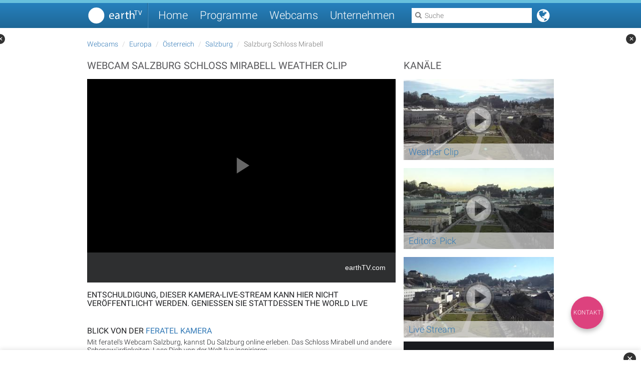

--- FILE ---
content_type: text/html; charset=UTF-8
request_url: https://www.earthtv.com/de/webcam/salzburg-schloss-mirabell
body_size: 31353
content:
<!DOCTYPE html> <html lang="de" dir="ltr" prefix="og: https://ogp.me/ns#"> <head> <meta charset="UTF-8"> <title>Webcam Salzburg Schloss Mirabell | earthTV</title> <meta name="description" content="Mit feratel&#x27;s Webcam Salzburg, kannst Du Salzburg online erleben. Das Schloss Mirabell und andere Sehenswürdigkeiten. Lass Dich von der Welt live inspirieren."> <link rel="canonical" href="www.earthtv.com/de/webcam/salzburg-schloss-mirabell"/> <meta name="viewport" content="width=device-width, initial-scale=1.0, user-scalable=yes"> <link rel="alternate" href="/de/webcam/salzburg-schloss-mirabell" hreflang="de"/> <link rel="alternate" href="/ru/%D0%BA%D0%B0%D0%BC%D0%B5%D1%80%D0%B0/%D0%B7%D0%B0%D0%BB%D1%8C%D1%86%D0%B1%D1%83%D1%80%D0%B3-%D0%B4%D0%B2%D0%BE%D1%80%D0%B5%D1%86-%D0%BC%D0%B8%D1%80%D0%B0%D0%B1%D0%B5%D0%BB%D1%8C" hreflang="ru"/> <link rel="alternate" href="/en/webcam/salzburg-mirabell-palace" hreflang="en"/> <link rel="alternate" href="/ar/%D9%83%D8%A7%D9%85%D9%8A%D8%B1%D8%A7/%D8%B2%D8%A7%D9%84%D8%AA%D8%B3%D8%A8%D9%88%D8%B1%D8%BA-%D9%82%D8%B5-%D9%85%D9%8A%D8%B1%D8%A7%D8%A8%D9%8A%D9%84" hreflang="ar"/> <link rel="alternate" href="/fr/webcam/salzbourg-chateau-mirabell" hreflang="fr"/> <link rel="stylesheet" media="screen" href="/assets/stylesheets/70f11891d7fe9cd0b14c567c8ea2bbe0-main.css"> <link rel="apple-touch-icon" sizes="180x180" href="/assets/images/ef9903f48509a236ff5f1df9e15e690d-apple-touch-icon.png"> <link rel="icon" type="image/png" href="/assets/images/522af0ce6d13ff5ec78c1c0d1fd0ea05-favicon-32x32.png" sizes="32x32"> <link rel="icon" type="image/png" href="/assets/images/7231362dfd32712de06c31ef129113e7-favicon-16x16.png" sizes="16x16"> <link rel="manifest" href="/assets/c66a8d78bf6b42a3b630bcbfd8e74fa4-manifest.json"> <link rel="mask-icon" href="/assets/images/98f57e6f9a0c42340ac4b0d80e715329-safari-pinned-tab.svg" color="#5bbad5"> <meta name="theme-color" content="#2680BD"> <meta property="fb:admins" content="100002322218311"/> <meta property="og:description" content="Mit feratel&#x27;s Webcam Salzburg, kannst Du Salzburg online erleben. Das Schloss Mirabell und andere Sehenswürdigkeiten. Lass Dich von der Welt live inspirieren."/> <meta property="og:image" content="https://assets.earthtv.com/images/places/58e64941010000943a1064f3/640x360.jpg"/> <meta property="og:image:width" content="640"/> <meta property="og:image:height" content="360"/> <meta property="og:site_name" content="earthTV"/> <meta property="og:title" content="Webcam Salzburg Schloss Mirabell | earthTV"/> <meta property="og:type" content="video.other"/> <meta property="og:url" content="www.earthtv.com/de/webcam/salzburg-schloss-mirabell"/> <script>
            window.dataLayer = window.dataLayer || [];
            function gtag(){dataLayer.push(arguments);}

            // Detect user's geo-location using browser timezone
            var geoInfo = (function() {
                // Check for test values (for local debugging)
                var testLang = sessionStorage.getItem('testLang');
                var testTZ = sessionStorage.getItem('testTZ');

                var timezone = testTZ || Intl.DateTimeFormat().resolvedOptions().timeZone || '';
                var userLang = testLang || navigator.language || navigator.userLanguage || '';

                var gdprCountries = ['AT', 'BE', 'BG', 'HR', 'CY', 'CZ', 'DK', 'EE', 'FI', 'FR', 'DE', 'GR', 'HU', 'IE', 'IT', 'LV', 'LT', 'LU', 'MT', 'NL', 'PL', 'PT', 'RO', 'SK', 'SI', 'ES', 'SE', 'GB', 'UK', 'CH', 'IS', 'LI', 'NO'];

                // Try to get country from timezone/language as fallback
                // Extract country code from language (e.g., "de-DE" -> "DE", "en-GB" -> "GB")
                var langCountry = userLang.split('-')[1] || '';

                // Check if timezone suggests European location
                var isEuropeanTZ = timezone.startsWith('Europe/');

                // Check if language country code is GDPR
                var isGdprLangCountry = gdprCountries.indexOf(langCountry.toUpperCase()) !== -1;

                // Check if language code suggests GDPR region
                var langCode = userLang.split('-')[0].toLowerCase();
                var gdprLangCodes = ['de', 'fr', 'it', 'es', 'nl', 'pl', 'pt', 'sv', 'da', 'no', 'fi'];
                var isGdprLang = gdprLangCodes.indexOf(langCode) !== -1;

                // Determine country code
                var countryCode = langCountry.toUpperCase() || (isEuropeanTZ ? 'EU' : null);

                // Conservative approach: if we detect European indicators, require consent
                var required = isEuropeanTZ || isGdprLangCountry || isGdprLang;

                return {
                    required: required,
                    countryCode: countryCode,
                    timezone: timezone,
                    language: userLang
                };
            })();

            // Store for player access
            window.etvConsentRequired = geoInfo.required;
            window.geoInfo = geoInfo; // For debugging

            // Slim console logging
            console.log('[Consent] Required: ' + (geoInfo.required ? 'YES (EEA/UK/CH)' : 'NO') +
                        ' | Country: ' + (geoInfo.countryCode || 'unknown') +
                        ' | TZ: ' + geoInfo.timezone +
                        (sessionStorage.getItem('testLang') ? ' [TEST MODE]' : ''));

            // Set defaults based on region
            gtag('consent', 'default', {
                'ad_storage': geoInfo.required ? 'denied' : 'granted',
                'ad_user_data': geoInfo.required ? 'denied' : 'granted',
                'ad_personalization': geoInfo.required ? 'denied' : 'granted',
                'analytics_storage': geoInfo.required ? 'denied' : 'granted',
                'functionality_storage': 'granted',
                'personalization_storage': 'granted',
                'security_storage': 'granted',
                'region': geoInfo.required ? ['EEA', 'GB', 'CH'] : ['US', 'GLOBAL']
            });
        </script> <link rel="preconnect" href="https://securepubads.g.doubleclick.net"> <link rel="preconnect" href="https://pagead2.googlesyndication.com"> <link rel="dns-prefetch" href="https://fundingchoicesmessages.google.com"> <script src="https://securepubads.g.doubleclick.net/tag/js/gpt.js"></script> <script>
      window.googletag = window.googletag || { cmd: [] };
      // Configure lazy load for ad slots (not for GPT itself)
      // This keeps performance good: GPT loads early (for CMP), but ads render lazy
      window.googletag.cmd.push(function() {
        try {
          googletag.pubads().enableLazyLoad({
            fetchMarginPercent: 200,  // Start fetching 200% before viewport
            renderMarginPercent: 100,  // Render when 100% before viewport
            mobileScaling: 2.0
          });
        } catch(e) {}
      });
    </script> <script type="text/javascript">
        window.adSettings = {
            "token": "",
            "language": "de",
            "location": "",
            "channel": "",
            "targettag": "prodwebsite"
        };
      </script> <script>
      (function() {
        var stay22Loaded = false;

        function loadStay22() {
          if (stay22Loaded) return; // Prevent double-loading
          stay22Loaded = true;
          console.log('[Stay22] Loading script with consent');

          (function (s, t, a, y, twenty, two) {
            s.Stay22 = s.Stay22 || {};
            s.Stay22.params = { lmaID: '68e7aa86f499a18fc496391d' };
            twenty = t.createElement(a);
            two = t.getElementsByTagName(a)[0];
            twenty.async = 1;
            twenty.src = y;
            two.parentNode.insertBefore(twenty, two);
          })(window, document, 'script', 'https://scripts.stay22.com/letmeallez.js');
        }

        function checkConsentState() {
          // Try to read consent from dataLayer
          if (window.dataLayer) {
            for (var i = window.dataLayer.length - 1; i >= 0; i--) {
              var item = window.dataLayer[i];
              if (item && item[0] === 'consent' && item[2] && item[2].ad_storage === 'granted') {
                console.log('[Stay22] Found granted consent in dataLayer');
                loadStay22();
                return true;
              }
            }
          }

          // Try GTM dataLayer API
          if (window.google_tag_manager && window.google_tag_manager.dataLayer) {
            try {
              var consentState = window.google_tag_manager.dataLayer.get('consent.ad_storage');
              if (consentState === 'granted') {
                console.log('[Stay22] Found granted consent via GTM API');
                loadStay22();
                return true;
              }
            } catch(e) {}
          }

          return false;
        }

        // Wait for GTM/dataLayer to be ready
        function initConsentCheck() {
          if (typeof window.dataLayer === 'undefined') {
            setTimeout(initConsentCheck, 50);
            return;
          }

          // Check immediately (for returning users with existing consent)
          if (checkConsentState()) {
            return;
          }

          // Listen for consent updates (for new users)
          var originalPush = window.dataLayer.push;
          window.dataLayer.push = function() {
            var result = originalPush.apply(this, arguments);
            var args = Array.prototype.slice.call(arguments);

            // Check if this is a consent update
            if (args[0] && args[0][0] === 'consent') {
              if (args[0][1] === 'update' || args[0][1] === 'default') {
                var consent = args[0][2];
                if (consent && consent.ad_storage === 'granted') {
                  console.log('[Stay22] Consent granted via update');
                  loadStay22();
                }
              }
            }

            return result;
          };

          // Timeout after 10 seconds - don't load if no consent
          setTimeout(function() {
            if (!stay22Loaded) {
              console.log('[Stay22] Timeout - no consent received');
            }
          }, 10000);
        }

        initConsentCheck();
      })();
    </script> <script>
                            var etvGtmId = "GTM-PL7WV9Z";
                            (function (w, d, s, l, i) {
                                w[l] = w[l] || []; w[l].push({ 'gtm.start': new Date().getTime(), event: 'gtm.js' });
                                var f = d.getElementsByTagName(s)[0],
                                        j = d.createElement(s),
                                        dl = l != 'dataLayer' ? '&l=' + l : '';
                                j.async = false;
                                j.src = 'https://www.googletagmanager.com/gtm.js?id=' + i + dl;
                                f.parentNode.insertBefore(j, f);
                            })(window, document, 'script', 'dataLayer', etvGtmId);
                        </script> <script type="text/javascript">
    var locationSettings = {
      "language": "de",
      "pageId": "58e64941010000943a1064f3",
      "pageSlug": "salzburg-mirabell-palace",
      "pageTitle": "Webcam Salzburg Mirabell Palace | earthTV"
    };

    var data = {
      'language': locationSettings.language,
      'pageId': locationSettings.pageId,
      'pageTitle': locationSettings.pageTitle,
      'pageSlug': locationSettings.pageSlug
    };

    // Wait for consent initialization before pushing pageInfo
    // This ensures consent state is properly set for returning users
    (function() {
      var pageInfoPushed = false;
      var maxWaitTime = 2000; // Max 2 seconds wait
      var startTime = Date.now();

      function pushPageInfo() {
        if (pageInfoPushed) return;
        pageInfoPushed = true;

        if (window.dataLayer) {
          window.dataLayer.push({
            'event': 'pageInfo',
            ...data
          });
          console.log('[GTM] pageInfo pushed with consent state');
        }
      }

      function checkConsentReady() {
        // Check if consent has been initialized (either default or update)
        if (window.dataLayer) {
          for (var i = 0; i < window.dataLayer.length; i++) {
            var item = window.dataLayer[i];
            if (item && item[0] === 'consent' && (item[1] === 'default' || item[1] === 'update')) {
              // Consent is initialized, wait a tiny bit more for CMP to update
              setTimeout(pushPageInfo, 100);
              return;
            }
          }
        }

        // Timeout check
        if (Date.now() - startTime > maxWaitTime) {
          console.log('[GTM] pageInfo timeout - pushing anyway');
          pushPageInfo();
          return;
        }

        // Check again soon
        setTimeout(checkConsentReady, 50);
      }

      // Start checking
      checkConsentReady();
    })();
  </script> <link rel="search" type="application/opensearchdescription+xml" title="EarthTV Search" href="/assets/ff8668a51145a2ada15353b965a79529-opensearch.xml"> <script src="/assets/lib/vue/8927c9b72f8796a0de98903637c216fd-vue.min.js"></script> <script src="/assets/lib/etv-player/afdb89f49dc2c62a65341fcc475156d2-etv-player.js"></script> <script>
                // Expose selected config values to frontend scripts
                window.ETV_CONFIG = window.ETV_CONFIG || {};
                window.ETV_CONFIG.googleKey = "AIzaSyB6IgZauUhFmwH93PijpbXVthUSiz4jQZk";
            </script> <script type="application/ld+json">
            {
              "@context": "https://schema.org",
              "@type": "WebSite",
              "url": "https://www.earthtv.com/",
              "potentialAction": {
                "@type": "SearchAction",
                "target": "www.earthtv.com/de/suche?q={search_term_string}",
                "query-input": "required name=search_term_string"
              }
            }
        </script> <script type="application/ld+json" id="schemaData"></script> </head> <body> <noscript> <iframe src="https://www.googletagmanager.com/ns.html?id=GTM-PL7WV9Z" height="0" width="0" style="display:none;visibility:hidden"></iframe> </noscript> <div class="ad ad-leaderboard"> <div class="inner" id='div-gpt-ad-1470909759736-0' style="display: none"></div> </div> <header> <nav class="grid-container"> <div class="grid-column-4"> <div class="menu-button"><i class="fa fa-bars"></i></div> <a href="/de" class="logo"></a> <div class="separator"></div> <div class="links"> <a href="/de">Home</a> <a href="/de/programme">Programme</a> <a href="/de/webcams">Webcams</a> <a href="https://global.earthtv.com/" target="_blank">Unternehmen</a> </div> <div id="lang-selector"> <i class="fa fa-globe lang-button"></i> <div class="lang-sheet" style="display: none"> <a href="/de/webcam/salzburg-schloss-mirabell" hreflang="de" class="lang-tag lang-de"></a> <a href="/ru/%D0%BA%D0%B0%D0%BC%D0%B5%D1%80%D0%B0/%D0%B7%D0%B0%D0%BB%D1%8C%D1%86%D0%B1%D1%83%D1%80%D0%B3-%D0%B4%D0%B2%D0%BE%D1%80%D0%B5%D1%86-%D0%BC%D0%B8%D1%80%D0%B0%D0%B1%D0%B5%D0%BB%D1%8C" hreflang="ru" class="lang-tag lang-ru"></a> <a href="/en/webcam/salzburg-mirabell-palace" hreflang="en" class="lang-tag lang-en"></a> <a href="/ar/%D9%83%D8%A7%D9%85%D9%8A%D8%B1%D8%A7/%D8%B2%D8%A7%D9%84%D8%AA%D8%B3%D8%A8%D9%88%D8%B1%D8%BA-%D9%82%D8%B5-%D9%85%D9%8A%D8%B1%D8%A7%D8%A8%D9%8A%D9%84" hreflang="ar" class="lang-tag lang-ar"></a> <a href="/fr/webcam/salzbourg-chateau-mirabell" hreflang="fr" class="lang-tag lang-fr"></a> </div> </div> <i id="search-button" class="fa fa-search"></i> <div id="search-box" data-url="/de/suche"> <i class="fa fa-search"></i> <i class="fa fa-close"></i> <input type="text" autocomplete="off" placeholder="Suche"> </div> </div> </nav> </header> <main id="page-place" data-id="58e64941010000943a1064f3" class="grid-container"> <div class="grid-row"> <div class="grid-column-3"> <ol class="breadcrumb"> <li><a href="/de/webcams">Webcams</a></li> <li><a href="/de/webcams/europa">Europa</a></li> <li><a href="/de/webcams/europa/oesterreich">Österreich</a></li> <li><a href="/de/webcams/europa/oesterreich/salzburg">Salzburg</a></li> <li class="active">Salzburg Schloss Mirabell</li> </ol> <div class="grid-row grid-inner-3"> <div class="grid-column-2"> <h1>Webcam Salzburg Schloss Mirabell Weather Clip</h1> <section class="video-player video-player-custom"> <div class="content"> <div id="player"></div> <script>
     
    
    var tag = document.createElement('script');
    
    tag.src = "https://player.earthtv.com/iframe_api/etvp.js";
    var firstScriptTag = document.getElementsByTagName('script')[0];
    firstScriptTag.parentNode.insertBefore(tag, firstScriptTag);
 
    var player;
     
    
    
    function onEtvApiReady(ETVPlayer) {
        player = new ETVPlayer('player', {
            token: 'EAIY6wE4uajYL0gG.CgdlYXJ0aHR2EgtJcU9WckIwQUJZMCILSWNYXzZrQUFCLXM.4hfu8fXn6icIkT5bKK2ZCsQZWxjyaFAtXvrQgZEEBn_OWYinV4UhQmf30z4adfUZQYE1iL0ovzVKX_Et-TUrkA',
            query: 'source.id = HH1g7CGABzI',
            limit: 10,
            offset: 3,
            sortField: 'medium.startTime',
            sortOrder: 'desc',  
        });
    }
     
    
    function onPlayerReady(event) {
        console.log('onPlayerReadyTriggered');
    }
 
</script> </div> </section> <section class="page-description"> <h2>Entschuldigung, dieser Kamera-Live-Stream kann hier nicht veröffentlicht werden. Genießen Sie stattdessen THE WORLD LIVE</h2><div><br></div><div class="ad-container in-article-ad"><div id="div-gpt-ad-in-article"></div></div><h2>Blick von der <a target="_blank" href="http://feratel.com">Feratel Kamera</a></h2><div>Mit feratel's Webcam Salzburg, kannst Du Salzburg online erleben. Das Schloss Mirabell und andere Sehenswürdigkeiten. Lass Dich von der Welt live inspirieren.</div> </section> <section class="page-description"> </section> <section class="map-embed"> <iframe src="https://www.stay22.com/embed/gm?aid=earthtv&lat=47.805169&lng=13.041814&campaign=etvwebsite&campaign=place&campaign=maps&campaign=salzburgmirabellpalace" id="stay22-widget" frameborder="0" style="border:0; width:100%; height:450px;"> </iframe> </section> </div> <div class="grid-column-1"> <div class="channels"> <h3>Kanäle</h3> <div class="video-thumb-container single-column"> <div class="special video-thumb"> <div class="content"> <a href="/de/webcam/salzburg-schloss-mirabell/weather-clip" rel="nofollow"> <img src="//assets.earthtv.com/images/places/58e64941010000943a1064f3/channels/603f8e840100007312722fdb/320x180.jpg" width="300" height="165" onerror="this.src='/assets/placeholder/fc48496cf8e48dc0c84fd616ac163a44-thumbnail.png'" alt="Salzburg Schloss Mirabell Weather Clip"> <div class="title"> Weather Clip </div> <div class="play-icon"></div> </a> </div> </div> <div class="special video-thumb"> <div class="content"> <a href="/de/webcam/salzburg-schloss-mirabell/best-of" rel="nofollow"> <img src="//assets.earthtv.com/images/places/58e64941010000943a1064f3/channels/603f8ea70100007f12722fdc/320x180.jpg" width="300" height="165" onerror="this.src='/assets/placeholder/fc48496cf8e48dc0c84fd616ac163a44-thumbnail.png'" alt="Salzburg Schloss Mirabell Editors' Pick"> <div class="title"> Editors&#x27; Pick </div> <div class="play-icon"></div> </a> </div> </div> <div class="special video-thumb"> <div class="content"> <a href="/de/webcam/salzburg-schloss-mirabell/live-stream" rel="nofollow"> <img src="//assets.earthtv.com/images/places/58e64941010000943a1064f3/channels/584202f7f50c01b077cce8cf/320x180.jpg" width="300" height="165" onerror="this.src='/assets/placeholder/fc48496cf8e48dc0c84fd616ac163a44-thumbnail.png'" alt="Salzburg Schloss Mirabell Live Stream"> <div class="title"> Live Stream </div> <div class="play-icon"></div> </a> </div> </div> </div> </div> <section class="vertical-promotion"> <div class="vertical-promotion-content"> <h3>Programme</h3> <div class="scroll-container"> <div class="scroll-container-inner"> <div class="promotable-page"> <div class="promotable"> <div class="image"> <div class="content"> <img src="//assets.earthtv.com/images/specials/5d88ddbe0100005814801e84/320x180.jpg" width="300" height="165" onerror="this.src='/assets/placeholder/fc48496cf8e48dc0c84fd616ac163a44-thumbnail.png'" alt="Die Welt Live - Arabisch"> </div> <a href="/de/programm/die-welt-live-arabisch" data-promotion-id="the-world-live-standard-ar" data-promotion-name="" data-promotion-type="vertical" data-promotion-position="0" data-promotion-creative="vertical_promotion_1" data-promotion-slot="vertical_1"></a> </div> <div class="title">Die Welt Live - Arabisch</div> </div> <div class="promotable"> <div class="image"> <div class="content"> <img src="//assets.earthtv.com/images/specials/5d56bde2010000d612254b82/320x180.jpg" width="300" height="165" onerror="this.src='/assets/placeholder/fc48496cf8e48dc0c84fd616ac163a44-thumbnail.png'" alt="Weltwetter Heute - Englisch"> </div> <a href="/de/programm/weltwetter-heute-englisch" data-promotion-id="world-weather-today-english" data-promotion-name="" data-promotion-type="vertical" data-promotion-position="1" data-promotion-creative="vertical_promotion_2" data-promotion-slot="vertical_2"></a> </div> <div class="title">Weltwetter Heute - Englisch</div> </div> <div class="promotable"> <div class="image"> <div class="content"> <img src="//assets.earthtv.com/images/specials/5d56bb2d0100003812254b81/320x180.jpg" width="300" height="165" onerror="this.src='/assets/placeholder/fc48496cf8e48dc0c84fd616ac163a44-thumbnail.png'" alt="Was für eine Welt! - Englisch"> </div> <a href="/de/programm/was-fuer-eine-welt-standard-englisch" data-promotion-id="what-a-world-standard-en" data-promotion-name="" data-promotion-type="vertical" data-promotion-position="2" data-promotion-creative="vertical_promotion_3" data-promotion-slot="vertical_3"></a> </div> <div class="title">Was für eine Welt! - Englisch</div> </div> </div> </div> </div> </div> <div class="paging-indicator"> <i data-page="0" class="fa fa-circle"></i> </div> </section> <div id="alt-aside"></div> </div> </div> </div> </div> </main> <a id="admin-link" style="display: none" href="/admin#/places/58e64941010000943a1064f3" rel="nofollow" target="_blank">Edit</a> <div id="custom-anchor-bottom" class="custom-anchor-ad"> <button class="anchor-close" onclick="document.getElementById('custom-anchor-bottom').style.display='none'">✕</button> <div id="div-gpt-ad-anchor-bottom" class="anchor-ad-slot"></div> </div> <div id="custom-siderail-left" class="custom-siderail-ad left"> <button class="siderail-close" onclick="document.getElementById('custom-siderail-left').style.display='none'">✕</button> <div id="div-gpt-ad-siderail-left" class="siderail-ad-slot"></div> </div> <div id="custom-siderail-right" class="custom-siderail-ad right"> <button class="siderail-close" onclick="document.getElementById('custom-siderail-right').style.display='none'">✕</button> <div id="div-gpt-ad-siderail-right" class="siderail-ad-slot"></div> </div> <div class="shade" style="display: none"></div> <nav class="side-menu"> <div class="logo"></div> <div class="links"> <a href="/de">Home</a> <a href="/de/programme">Programme</a> <a href="/de/webcams">Webcams</a> <a href="http://global.earthtv.com/" target="_blank">Unternehmen</a> <a href="https://global.earthtv.com/#contact" target="_blank">Kontakt</a> <a href="https://global.earthtv.com/category/terms/" target="_blank">AGB</a> <a href="https://global.earthtv.com/category/privacy/" target="_blank">Datenschutz</a> <a href="httsp://global.earthtv.com/category/imprint/" target="_blank">Impressum</a> </div> </nav> <div class="ad ad-bottomspread"> <div class="inner" id='div-gpt-ad-1470909992263-0'></div> </div> <a href="https://global.earthtv.com/#contact" id="fab"> Kontakt </a> <script type="text/javascript">
    var fab = document.getElementById("fab");
    fab.style.lineHeight = fab.offsetWidth + "px";
    fab.style.marginBottom = (-fab.offsetWidth/2) + "px";
</script> <footer> <div class="content grid-container"> <div class="grid-column-4"> <div class="copyright"> © 2026 earthTV network GmbH. All rights reserved. </div> <div class="links"> <a href="https://global.earthtv.com/#contact" target="_blank">Kontakt</a> <a href="https://global.earthtv.com/category/terms/" target="_blank">AGB</a> <a href="https://global.earthtv.com/category/privacy/" target="_blank">Datenschutz</a> <a href="https://global.earthtv.com/category/imprint/" target="_blank">Impressum</a> </div> </div> </div> </footer> <script data-main="/assets/javascripts/bb2b0df3d4252db2199cb4a27417dba4-main.js" src="/assets/lib/requirejs/8da8a116d9c824a585083ba2b3cfc94e-require.min.js" async></script> <script src="/assets/javascripts/74cee3f2ee4f29b2d0050a363c806a30-promotionTracking.js"></script> <script>
        (function() {
            // Listen for schema data from player iframe
            window.addEventListener('message', function(event) {
                // Security: Only accept from earthtv player domains
                if (!event.origin.match(/earthtv\.com$/)) return;

                if (event.data && event.data.type === 'schemaData') {
                    var schemaScript = document.getElementById('schemaData');
                    if (schemaScript && event.data.schema) {
                        console.log('[Schema Injection] Received schema from iFrame player:', event.data.schema);
                        schemaScript.textContent = JSON.stringify(event.data.schema, null, 2);
                        console.log('[Schema Injection] Schema injected successfully');
                    }
                }
            });
            console.log('[Schema Injection] Listener ready for iFrame player postMessage');
        })();
        </script> <script>
        (function() {
            // For Light DOM players, verify schema injection after a delay
            setTimeout(function() {
                var schemaScript = document.getElementById('schemaData');
                if (schemaScript) {
                    if (schemaScript.textContent && schemaScript.textContent.trim()) {
                        console.log('[Schema Validation] Light DOM player schema detected:', JSON.parse(schemaScript.textContent));
                    } else {
                        console.warn('[Schema Validation] Schema tag exists but is empty - player may not have initialized yet');
                    }
                }
            }, 2000);
        })();
        </script> <script>
        (function() {
            var currentConsent = null;

            // Get current consent status from dataLayer
            function getConsentStatus() {
                var consent = {
                    ad_storage: window.etvConsentRequired ? 'denied' : 'granted',
                    ad_user_data: window.etvConsentRequired ? 'denied' : 'granted',
                    ad_personalization: window.etvConsentRequired ? 'denied' : 'granted',
                    analytics_storage: window.etvConsentRequired ? 'denied' : 'granted',
                    functionality_storage: 'granted',
                    personalization_storage: 'granted',
                    security_storage: 'granted'
                };

                // Try GTM API to get actual consent state
                if (window.google_tag_manager && window.google_tag_manager.dataLayer) {
                    try {
                        ['ad_storage', 'ad_user_data', 'ad_personalization', 'analytics_storage'].forEach(function(key) {
                            var value = window.google_tag_manager.dataLayer.get('consent.' + key);
                            if (value) {
                                consent[key] = value;
                            }
                        });
                    } catch(e) {}
                }

                return consent;
            }

            // Send consent to player (both iframe and Light DOM)
            function broadcastConsent(consent) {
                currentConsent = consent;

                // 1. Send to iFrame players via postMessage
                var iframes = document.querySelectorAll('iframe.earthtvplayer, iframe[src*="player.earthtv.com"], iframe[src*="playerstaging.earthtv.com"]');
                Array.prototype.forEach.call(iframes, function(iframe) {
                    if (iframe && iframe.contentWindow) {
                        try {
                            iframe.contentWindow.postMessage({
                                type: 'consentStatus',
                                consent: consent
                            }, '*');
                        } catch(e) {}
                    }
                });

                // 2. Dispatch Custom Event for Light DOM players
                var event = new CustomEvent('etvConsentUpdate', {
                    detail: { consent: consent },
                    bubbles: true
                });
                document.dispatchEvent(event);

                console.log('[Consent] Broadcast to players:', consent);
            }

            // Listen for consent requests from player iframes
            window.addEventListener('message', function(event) {
                if (!event.origin.match(/earthtv\.com$/)) return;

                if (event.data && event.data.type === 'getConsent') {
                    console.log('[Consent] Player requested consent');
                    var consent = getConsentStatus();
                    event.source.postMessage({
                        type: 'consentStatus',
                        consent: consent
                    }, event.origin);
                }
            });

            // Hook into Google CMP consent changes
            function setupConsentListener() {
                if (!window.dataLayer) {
                    setTimeout(setupConsentListener, 50);
                    return;
                }

                // Intercept dataLayer.push to catch consent updates
                var originalPush = window.dataLayer.push;
                window.dataLayer.push = function() {
                    var args = arguments;
                    var result = originalPush.apply(window.dataLayer, args);

                    // Check if this is a consent update
                    for (var i = 0; i < args.length; i++) {
                        var item = args[i];
                        if (item && (item[0] === 'consent' || (Array.isArray(item) && item.includes('consent')))) {
                            setTimeout(function() {
                                var consent = getConsentStatus();
                                console.log('[Consent] CMP updated consent:', consent);
                                broadcastConsent(consent);
                            }, 100);
                            break;
                        }
                    }

                    return result;
                };

                // Send initial consent after CMP loads (or immediately for non-GDPR)
                setTimeout(function() {
                    var initialConsent = getConsentStatus();
                    console.log('[Consent] Initial consent:', initialConsent);
                    broadcastConsent(initialConsent);
                }, window.etvConsentRequired ? 1000 : 500);
            }

            setupConsentListener();
            console.log('[Consent] Player consent communication ready (Geo-aware)');
        })();
        </script> </body> </html>

--- FILE ---
content_type: text/html; charset=utf-8
request_url: https://www.google.com/recaptcha/api2/aframe
body_size: 268
content:
<!DOCTYPE HTML><html><head><meta http-equiv="content-type" content="text/html; charset=UTF-8"></head><body><script nonce="Wkl36uVV2K71_bKZfnrx4A">/** Anti-fraud and anti-abuse applications only. See google.com/recaptcha */ try{var clients={'sodar':'https://pagead2.googlesyndication.com/pagead/sodar?'};window.addEventListener("message",function(a){try{if(a.source===window.parent){var b=JSON.parse(a.data);var c=clients[b['id']];if(c){var d=document.createElement('img');d.src=c+b['params']+'&rc='+(localStorage.getItem("rc::a")?sessionStorage.getItem("rc::b"):"");window.document.body.appendChild(d);sessionStorage.setItem("rc::e",parseInt(sessionStorage.getItem("rc::e")||0)+1);localStorage.setItem("rc::h",'1768696528680');}}}catch(b){}});window.parent.postMessage("_grecaptcha_ready", "*");}catch(b){}</script></body></html>

--- FILE ---
content_type: application/javascript; charset=utf-8
request_url: https://fundingchoicesmessages.google.com/f/AGSKWxXjkVoraY0NMw9jlq7N6PFeAKcrTVIM83_K_ARKxiQfXZZYFgM579qJmUEa3FLua8lhnK4wBm2CyUOnN-MqNysBuV-B_tq7tGbemucKasBsZ5zr-orF3J-4H1BsEXohWc7lzrCMPulxt7ZOZ49wLXWCi8eI8H6MLcCla3oOjaxP9gjVDlw9PfEQH9Jg/_/src/ads__728x90./advertlayer./ad-serve?/prerollads.
body_size: -1289
content:
window['79667b94-b6f2-4fe6-86d6-9db3cba5ad67'] = true;